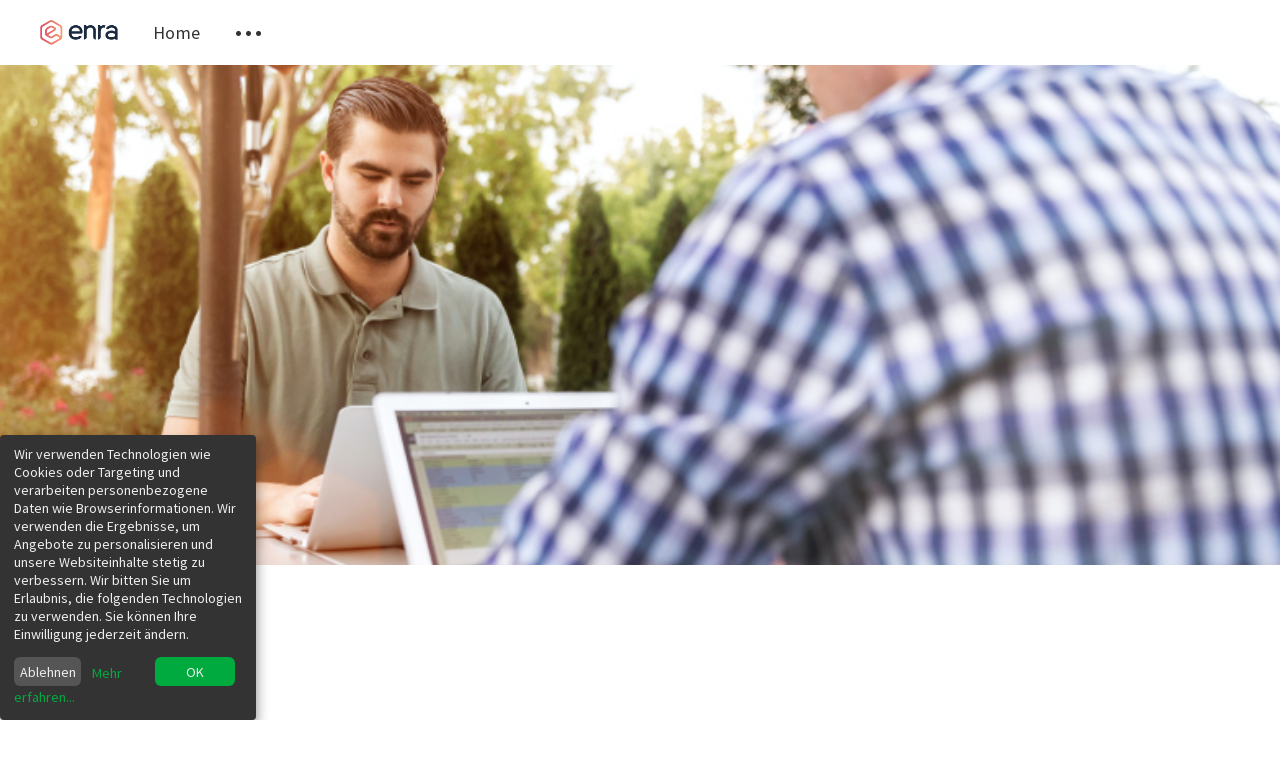

--- FILE ---
content_type: text/html; charset=utf-8
request_url: https://blog.enra.app/virtual-selling-und-remote-selling-im-b2b-uber-potentiale-und-wie-man-diese-nutzt/
body_size: 9460
content:
<!DOCTYPE html>
<html lang="de">
  <head>
    <meta charset="utf-8" />
    <meta http-equiv="X-UA-Compatible" content="IE=edge" />

    <title>Virtual Selling und Remote Selling im B2B</title>
    <meta name="HandheldFriendly" content="True" />
    <meta name="viewport" content="width=device-width, initial-scale=1.0" />
    <script defer type="application/javascript" src="/assets/js/config.js?v=7736e5df50"></script>
    <script defer type="application/javascript" src="/assets/js/klaro.js?v=7736e5df50"></script>

    <!-- Global site tag (gtag.js) - Google Analytics -->
    <script async src="https://www.googletagmanager.com/gtag/js?id=UA-107733039-5"></script>
    <script type="text/plain" data-type="application/javascript" data-name="googleanalytics">
      window.dataLayer = window.dataLayer || [];
      function gtag() { dataLayer.push(arguments); }
      gtag('js', new Date());
      gtag('config', 'UA-107733039-5');
    </script>
    <style>
      /* This font-face is here to make icons work if the Ghost instance is installed in a subdirectory */
      @font-face {
        font-family: 'icomoon';
        src: url("/assets/fonts/icomoon.eot?vukg2s?v=7736e5df50");
        src: url("/assets/fonts/icomoon.eot?vukg2s?v=7736e5df50#iefix") format('embedded-opentype'),
        url("/assets/fonts/icomoon.ttf?vukg2s?v=7736e5df50") format('truetype'),
        url("/assets/fonts/icomoon.woff?vukg2s?v=7736e5df50") format('woff'),
        url("/assets/fonts/icomoon.svg?vukg2s?v=7736e5df50#icomoon") format('svg');
        font-weight: normal;
        font-style: normal;
        font-display: swap;
      }
    </style>
    <link rel="stylesheet" type="text/css" href="/assets/css/app.css?v=7736e5df50" media="screen" />

      <style>
    .m-hero__picture {
        background-image: url(/content/images/2021/09/remote-selling.jpg);
    }
  </style>


    <meta name="description" content="Virtual Selling und Remote Selling stehen im B2B noch am Anfang. Erfahren Sie mehr über die Potentiale von Virtual und Remote Selling." />
    <link rel="icon" href="/favicon.png" type="image/png" />
    <link rel="canonical" href="https://blog.enra.app/virtual-selling-und-remote-selling-im-b2b-uber-potentiale-und-wie-man-diese-nutzt/" />
    <meta name="referrer" content="no-referrer-when-downgrade" />
    
    <meta property="og:site_name" content="enra Blog - Hybrider Vertrieb" />
    <meta property="og:type" content="article" />
    <meta property="og:title" content="Virtual Selling und Remote Selling im B2B" />
    <meta property="og:description" content="Virtual Selling und Remote Selling stehen im B2B noch am Anfang. Erfahren Sie mehr über die Potentiale von Virtual und Remote Selling." />
    <meta property="og:url" content="https://blog.enra.app/virtual-selling-und-remote-selling-im-b2b-uber-potentiale-und-wie-man-diese-nutzt/" />
    <meta property="og:image" content="https://blog.enra.app/content/images/2021/09/remote-selling.jpg" />
    <meta property="article:published_time" content="2021-08-31T06:22:00.000Z" />
    <meta property="article:modified_time" content="2023-03-09T09:41:04.000Z" />
    <meta property="article:tag" content="vertrieb" />
    
    <meta property="article:publisher" content="https://www.facebook.com/ghost" />
    <meta name="twitter:card" content="summary_large_image" />
    <meta name="twitter:title" content="Virtual Selling und Remote Selling im B2B" />
    <meta name="twitter:description" content="Virtual Selling und Remote Selling stehen im B2B noch am Anfang. Erfahren Sie mehr über die Potentiale von Virtual und Remote Selling." />
    <meta name="twitter:url" content="https://blog.enra.app/virtual-selling-und-remote-selling-im-b2b-uber-potentiale-und-wie-man-diese-nutzt/" />
    <meta name="twitter:image" content="https://blog.enra.app/content/images/2021/09/remote-selling.jpg" />
    <meta name="twitter:label1" content="Written by" />
    <meta name="twitter:data1" content="Lara Farwick" />
    <meta name="twitter:label2" content="Filed under" />
    <meta name="twitter:data2" content="vertrieb" />
    <meta name="twitter:site" content="@tryghost" />
    <meta name="twitter:creator" content="@lara_far" />
    <meta property="og:image:width" content="784" />
    <meta property="og:image:height" content="515" />
    
    <script type="application/ld+json">
{
    "@context": "https://schema.org",
    "@type": "Article",
    "publisher": {
        "@type": "Organization",
        "name": "enra Blog - Hybrider Vertrieb",
        "url": "https://blog.enra.app/",
        "logo": {
            "@type": "ImageObject",
            "url": "https://blog.enra.app/content/images/2020/05/logo-klein.png",
            "width": 150,
            "height": 48
        }
    },
    "author": {
        "@type": "Person",
        "name": "Lara Farwick",
        "image": {
            "@type": "ImageObject",
            "url": "https://blog.enra.app/content/images/2023/01/Lara-1.jpg",
            "width": 6000,
            "height": 4000
        },
        "url": "https://blog.enra.app/author/lara/",
        "sameAs": [
            "https://twitter.com/lara_far"
        ]
    },
    "headline": "Virtual Selling und Remote Selling im B2B",
    "url": "https://blog.enra.app/virtual-selling-und-remote-selling-im-b2b-uber-potentiale-und-wie-man-diese-nutzt/",
    "datePublished": "2021-08-31T06:22:00.000Z",
    "dateModified": "2023-03-09T09:41:04.000Z",
    "image": {
        "@type": "ImageObject",
        "url": "https://blog.enra.app/content/images/2021/09/remote-selling.jpg",
        "width": 784,
        "height": 515
    },
    "keywords": "vertrieb",
    "description": "Erfolgreicher B2B Vertrieb ist ein Zusammenspiel aus Kundenorientierung\n[https://blog.enra.app/kundenorientierung-beispiele-fur-eine-erfolgreiche-kundenorientierung-2022/]\n, dem Aufbau einer persönlichen und vertrauensvollen Beziehung sowie\nindividuelle Beratung unterschiedlicher KundInnen. In der Vergangenheit stellten\ndabei vor allem analoge Messen und Besuche des Außendienstes wesentliche\nKontaktpunkte mit den Kunden dar. Spätestens durch die Corona-Pandemie ist das\nBewusstsein gewachsen, das",
    "mainEntityOfPage": {
        "@type": "WebPage",
        "@id": "https://blog.enra.app/"
    }
}
    </script>

    <meta name="generator" content="Ghost 4.48" />
    <link rel="alternate" type="application/rss+xml" title="enra Blog - Hybrider Vertrieb" href="https://blog.enra.app/rss/" />
    <script defer src="https://unpkg.com/@tryghost/portal@~1.22.0/umd/portal.min.js" data-ghost="https://blog.enra.app/" crossorigin="anonymous"></script><style id="gh-members-styles">.gh-post-upgrade-cta-content,
.gh-post-upgrade-cta {
    display: flex;
    flex-direction: column;
    align-items: center;
    font-family: -apple-system, BlinkMacSystemFont, 'Segoe UI', Roboto, Oxygen, Ubuntu, Cantarell, 'Open Sans', 'Helvetica Neue', sans-serif;
    text-align: center;
    width: 100%;
    color: #ffffff;
    font-size: 16px;
}

.gh-post-upgrade-cta-content {
    border-radius: 8px;
    padding: 40px 4vw;
}

.gh-post-upgrade-cta h2 {
    color: #ffffff;
    font-size: 28px;
    letter-spacing: -0.2px;
    margin: 0;
    padding: 0;
}

.gh-post-upgrade-cta p {
    margin: 20px 0 0;
    padding: 0;
}

.gh-post-upgrade-cta small {
    font-size: 16px;
    letter-spacing: -0.2px;
}

.gh-post-upgrade-cta a {
    color: #ffffff;
    cursor: pointer;
    font-weight: 500;
    box-shadow: none;
    text-decoration: underline;
}

.gh-post-upgrade-cta a:hover {
    color: #ffffff;
    opacity: 0.8;
    box-shadow: none;
    text-decoration: underline;
}

.gh-post-upgrade-cta a.gh-btn {
    display: block;
    background: #ffffff;
    text-decoration: none;
    margin: 28px 0 0;
    padding: 8px 18px;
    border-radius: 4px;
    font-size: 16px;
    font-weight: 600;
}

.gh-post-upgrade-cta a.gh-btn:hover {
    opacity: 0.92;
}</style>
    <script defer src="/public/cards.min.js?v=7736e5df50"></script>
    <link rel="stylesheet" type="text/css" href="/public/cards.min.css?v=7736e5df50">
    <style>
    .cookie-notice {
        width: 20% !important;
        left: 0 !important;
        bottom: 0 !important;
    }
    @media (max-width: 500px) {
    .cookie-notice {
        width: 100% !important;
        top: 0 !important;
        height: 40% !important;
        }
	}
</style><style>:root {--ghost-accent-color: #283853;}</style>

    <script>
      // @license magnet:?xt=urn:btih:d3d9a9a6595521f9666a5e94cc830dab83b65699&dn=expat.txt Expat
      const ghostHost = "https://blog.enra.app"
      // @license-end
    </script>

    <script>
      // @license magnet:?xt=urn:btih:d3d9a9a6595521f9666a5e94cc830dab83b65699&dn=expat.txt Expat
      WebFontConfig = {
        google: { families: ['Source+Sans+Pro:400,600,700&display=swap'] }
      };

      (function (d) {
        var wf = d.createElement('script'), s = d.scripts[0];
        wf.src = 'https://ajax.googleapis.com/ajax/libs/webfont/1.6.26/webfont.js';
        wf.async = true;
        s.parentNode.insertBefore(wf, s);
      })(document);
      // @license-end
    </script>
  </head>
  <body class="post-template tag-vertrieb">
    

<div class="main-wrap">
    
<header class="m-header with-picture js-header">
  <div class="m-mobile-topbar" data-aos="fade-down">
    <button class="m-icon-button in-mobile-topbar js-open-menu" aria-label="Open menu">
      <span class="icon-menu"></span>
    </button>
      <a href="https://blog.enra.app" class="m-logo in-mobile-topbar">
        <img src="https://blog.enra.app/content/images/2020/05/logo-klein.png" alt="enra Blog - Hybrider Vertrieb">
      </a>
    <button class="m-icon-button in-mobile-topbar js-open-search" aria-label="Open search">
      <span class="icon-search"></span>
    </button>
  </div>

  <div class="m-menu js-menu">
    <button class="m-icon-button outlined as-close-menu js-close-menu" aria-label="Close menu">
      <span class="icon-close"></span>
    </button>
    <div class="m-menu__main" data-aos="fade-down">
      <div class="l-wrapper">
        <div class="m-nav">
          <nav class="m-nav__left">
            <ul role="submenu">
                <li class="only-desktop" role="menuitem">
                  <a href="https://blog.enra.app" class="m-logo">
                    <img src="https://blog.enra.app/content/images/2020/05/logo-klein.png" alt="enra Blog - Hybrider Vertrieb">
                  </a>
                </li>
                
    <li class="nav-home" role="menuitem">
      <a href="https://enra.app">Home</a>
    </li>

              <li role="menuitem" class="js-submenu-option">
                <button class="m-icon-button in-menu-main more js-toggle-submenu" aria-label="Toggle submenu">
                  <span class="icon-more"></span>
                </button>
                <div class="m-submenu js-submenu">
                  <div class="l-wrapper in-submenu">
                    <section class="m-recent-articles">
                      <h3 class="m-submenu-title in-recent-articles">Neuste Beiträge</h3>
                      <div class="js-recent-articles">
                            <div>
                              <a href="/vertriebstrainer/" class="m-recent-article">
                                <div class="m-recent-article__picture">
                                    <div class="lozad" data-background-image="/content/images/2024/10/vertriebstrainer.jpg"></div>
                                </div>
                                <h3 class="m-recent-article__title js-recent-article-title" title="Sales Training - wie Sie mit einem externem Vertriebstrainer Ihr Team optimieren">
                                  Sales Training - wie Sie mit einem externem Vertriebstrainer Ihr Team optimieren
                                </h3>
                                <span class="m-recent-article__date">vor einem Jahr</span>
                              </a>
                            </div>
                            <div>
                              <a href="/customer-relations-manager/" class="m-recent-article">
                                <div class="m-recent-article__picture">
                                    <div class="lozad" data-background-image="/content/images/2024/10/customer-relations-manager.jpg"></div>
                                </div>
                                <h3 class="m-recent-article__title js-recent-article-title" title="Wie ein Customer Relations Manager den Unternehmenserfolg nachhaltig sichern kann">
                                  Wie ein Customer Relations Manager den Unternehmenserfolg nachhaltig sichern kann
                                </h3>
                                <span class="m-recent-article__date">vor einem Jahr</span>
                              </a>
                            </div>
                            <div>
                              <a href="/neue-markte-erschliessen/" class="m-recent-article">
                                <div class="m-recent-article__picture">
                                    <div class="lozad" data-background-image="/content/images/2024/10/neue-markte-erschliessen.jpg"></div>
                                </div>
                                <h3 class="m-recent-article__title js-recent-article-title" title="Neue Märkte erschließen - diese Ansatzpunkte für die Expansion">
                                  Neue Märkte erschließen - diese Ansatzpunkte für die Expansion
                                </h3>
                                <span class="m-recent-article__date">vor einem Jahr</span>
                              </a>
                            </div>
                            <div>
                              <a href="/immobilien-visualisieren/" class="m-recent-article">
                                <div class="m-recent-article__picture">
                                    <div class="lozad" data-background-image="/content/images/2024/07/exterior-rendering-1.jpg"></div>
                                </div>
                                <h3 class="m-recent-article__title js-recent-article-title" title="Immobilien Visualisieren: Fotorealistische 3D Renderings für Ihr Projekt">
                                  Immobilien Visualisieren: Fotorealistische 3D Renderings für Ihr Projekt
                                </h3>
                                <span class="m-recent-article__date">vor 2 Jahren</span>
                              </a>
                            </div>
                      </div>
                    </section>
                    <section class="m-tags">
                      <h3 class="m-submenu-title">Tags</h3>
                        <ul>
                            <li>
                              <a href="/tag/auf-den-punkt/">auf-den-punkt</a>
                            </li>
                            <li>
                              <a href="/tag/cgi/">cgi</a>
                            </li>
                            <li>
                              <a href="/tag/marketing/">marketing</a>
                            </li>
                            <li>
                              <a href="/tag/messe/">messe</a>
                            </li>
                            <li>
                              <a href="/tag/podcast/">podcast</a>
                            </li>
                            <li>
                              <a href="/tag/quickread/">quickread</a>
                            </li>
                            <li>
                              <a href="/tag/startup/">startup</a>
                            </li>
                            <li>
                              <a href="/tag/technologie/">technologie</a>
                            </li>
                            <li>
                              <a href="/tag/vertrieb/">vertrieb</a>
                            </li>
                        </ul>
                    </section>
                  </div>
                </div>
              </li>
            </ul>
          </nav>
          <div class="m-nav__right">
            <button class="m-icon-button in-menu-main js-open-search" aria-label="Open search">
              <span class="icon-search"></span>
            </button>
          </div>
        </div>
      </div>
    </div>
  </div>

</header>
    

  <section class="m-hero with-picture" data-aos="fade">
    <div class="m-hero__picture in-post"></div>
    </section>
  
  <main>
    <article>
      <div class="l-content in-post">
          <div class="l-wrapper in-post  js-aos-wrapper" data-aos="fade-up" data-aos-delay="300">
            <div class="l-post-content  has-subscribe-form js-progress-content">
              <header class="m-heading">
                <h1 class="m-heading__title in-post">Virtual Selling und Remote Selling im B2B – Über Potentiale und wie man diese nutzt</h1>
                <div class="m-heading__meta">
                    <a href="https://blog.enra.app/tag/vertrieb/" class="m-heading__meta__tag">vertrieb</a>
                    <span class="m-heading__meta__divider">&bull;</span>
                  <span class="m-heading__meta__time">31. Aug. 2021</span>
                </div>
              </header>
              <div class="pos-relative js-post-content">
                <div class="m-share">
                  <div class="m-share__content js-sticky">
                    <a href="https://www.facebook.com/sharer/sharer.php?u=https://blog.enra.app/virtual-selling-und-remote-selling-im-b2b-uber-potentiale-und-wie-man-diese-nutzt/" class="m-icon-button filled in-share" target="_blank" rel="noopener" aria-label="Facebook">
                      <span class="icon-facebook"></span>
                    </a>
                    <a href="https://twitter.com/intent/tweet?text=Virtual%20Selling%20und%20Remote%20Selling%20im%20B2B%20%E2%80%93%20%C3%9Cber%20Potentiale%20und%20wie%20man%20diese%20nutzt&url=https://blog.enra.app/virtual-selling-und-remote-selling-im-b2b-uber-potentiale-und-wie-man-diese-nutzt/" class="m-icon-button filled in-share" target="_blank" rel="noopener" aria-label="Twitter">
                      <span class="icon-twitter"></span>
                    </a>
                    <button class="m-icon-button filled in-share progress js-scrolltop" aria-label="Scroll to top">
                      <span class="icon-arrow-top"></span>
                      <svg>
                        <circle class="progress-ring__circle js-progress" fill="transparent" r="0" />
                      </svg>
                    </button>
                  </div>
                </div>
                <p>Erfolgreicher B2B Vertrieb ist ein Zusammenspiel aus <a href="https://blog.enra.app/kundenorientierung-beispiele-fur-eine-erfolgreiche-kundenorientierung-2022/">Kundenorientierung</a>, dem Aufbau einer persönlichen und vertrauensvollen Beziehung sowie individuelle Beratung unterschiedlicher KundInnen. In der Vergangenheit stellten dabei vor allem analoge Messen und Besuche des Außendienstes wesentliche Kontaktpunkte mit den Kunden dar. Spätestens durch die Corona-Pandemie ist das Bewusstsein gewachsen, dass zusätzliche (digitale) Kontaktpunkte erfolgsversprechend sind. Darüber hinaus hat sich auch die Erwartung potentieller KundInnen an den Vertriebsprozess verändert. In diesem Blogartikel erfahren Sie, wie Sie Virtual Selling beziehungsweise Remote Selling nutzen können, um Ihren Vertriebserfolg zu maximieren. Wir geben Ihnen hilfreiche Tools mit an die Hand, die eine konkrete Umsetzung Schritt für Schritt ermöglichen.</p><h2 id="definition-von-virtual-selling-und-remote-selling">Definition von Virtual Selling und Remote Selling</h2><p>Virtual Selling und Remote Selling sind zwei Begriffe, die das Gleiche aussagen. Der Vertriebsprozess findet dezentral statt. VerkäuferInnen und KäuferInnen sind dementsprechend nicht an einem Ort. Dabei schließt das Virtual Selling beziehungsweise Remote Selling den persönlichen Kontakt unter KäuferInnen und VerkäuferInnen nicht aus, sondern die Vielzahl der Vertriebskontakte findet dabei ortsunabhängig, also remote, statt.</p><h2 id="chancen-und-potentiale">Chancen und Potentiale</h2><p>Remote Selling und Virtual Selling klingen zunächst nach einer kleinen Adaption in Vertriebsprozessen, denn letztlich verändert sich ja nur der Ort der Gesprächsführung. Daraus entstehen jedoch große Chancen, die man zu nutzen wissen sollte.</p><ul><li><strong>Verkürzter Average Salescycle (die Zeitspanne vom ersten Kontaktpunkt bis zum Abschluss):</strong> Termine lassen sich remote deutlich kurzfristiger planen, da lange Anreisestrecken gespart werden. Darüber hinaus können so auch kürzere Intervalle von Beratungsgesprächen umgesetzt werden.</li><li><strong>Personalisierbarer und auswertbarer Verkaufsprozess: </strong>Jeder Kunde und jede Kundin ist verschieden. Durch die Nutzung von Remote Selling beziehungsweise Virtual Selling Tools haben Sie die Möglichkeit, auf individuelle Bedürnisse einzugehen und den Erfolg dieser auszuwerten. Sie lernen so mehr über Ihre KundInnen kennen und können Ihre Aktivitäten auf die individuellen Belange ausrichten.</li><li><strong>Intensivere Betreuung von KundInnen möglich:</strong> Die Zeit jeglicher Reisetätigkeiten können in das Kundenprojekt investiert werden. So nutzen Sie Ihre Ressourcen effizient und stellen Ihre KundInnen in den Mittelpunkt.</li><li><strong>Mehr Ressourcen zur Betreuung von potentiellen KundInnen:</strong> VertriebsmitarbeiterInnen können ihre gewonnene Zeit ebenfalls dazu nutzen, mehr KundInnen zu betreuen. Das schont personelle Ressourcen, ohne die Beratungsqualität zu vermindern.</li><li><strong>Verbesserte Work-Life-Balance für das Vertriebspersonal:</strong> Berufe mit Reisetätigkeiten führen zu Herausforderungen in Familien sowie in der Freizeitgestaltung. Durch die Ortsunabhängigkeit gewinnt Ihr Vertriebspersonal an Freiheit und Flexibilität. Ein essentieller Faktor, wenn es um die Attraktivität Ihrer Arbeitgebermarke geht.</li></ul><h2 id="aktuelle-auspr%C3%A4gungen-von-virtual-selling-und-remote-selling">Aktuelle Ausprägungen von Virtual Selling und Remote Selling</h2><p>Im Rahmen der Corona Pandemie hat das Thema Remote Selling stark an Bedeutung gewonnen. Derzeit finden viele Beratungs- und Vertriebsgespräche über die gängigen Videokonferenztools statt. Häufig beobachtet man ein ähnliches Schema. Nach einem kleinen Smalltalk steigt das Verkaufspersonal durch das Teilen ihres Bildschirms in die Verkaufspräsentation ein, GesprächsteilnehmerInnen sprechen über Bedarfe und zum Schluss werden Fragen gestellt. Positiv an den aktuellen Entwicklungen ist vor allem die Schaffung der Grundlage für den Ausbau des Virtual und Remote Sellings. Um die oben aufgelisteten Potentiale umfänglich ausschöpfen zu können, müssen wir den Remote Selling Prozess neu denken und definieren. Wir befinden uns derzeit am Beginn eines sich verändernden Vertriebs.</p><h2 id="herausforderungen">Herausforderungen</h2><p>Vielleicht haben Sie auch schon mal von Begriffen wie „Zoom Fatigue“ gehört. Je mehr man sich selbst in Videokonferenzen findet, desto weniger aufnahmefähig ist man. Wenn nun auch noch ein Großteil der Vertriebskontakte in der Form stattfindet, entsteht die Gefahr, dass die gesendeten Botschaften nicht mehr zielgerichtet beim Gegenüber ankommen. Unsere Aufnahmefähigkeit in der digitalen Welt ist deutlich kürzer. Wir erwarten eine einfache und schnell verständliche Übermittlung von Informationen. In kürzester Zeit muss der Mehrwert verstanden werden. Auch im B2B-Kontext wird eine exzellente User Journey im gesamten Kaufprozess erwartet. Eine optimale User Journey resultiert nicht.</p><h2 id="l%C3%B6sungen-zur-ausnutzung-von-potentialen-im-remote-und-virtual-selling">Lösungen zur Ausnutzung von Potentialen im Remote und Virtual Selling</h2><p>Nutzen Sie die Flexibilität digitaler Tools. Die Vorteile von Remote Selling und Virtual Selling liegen in der schnellen Anpassbarkeit, in der zielgerichteten Informationsentwicklung und in der Prozessanpassung durch Erfahrung und Auswertung. Mit den richtigen Tools erreichen Sie neben einer verbesserten Kundenexperience auch eine Zeitersparnis in der Vor- und Nachbearbeitung von Terminen. Stellt sich die Frage, wie sieht das genau aus? Die Antwort ist: digitale Verkaufsräume.</p><h2 id="was-ist-ein-digitaler-verkaufsraum">Was ist ein digitaler Verkaufsraum?</h2><p>Ein digitaler Verkaufsraum ist ein über den Browser erreichbarer Treffpunkt, um gemeinsam mit (potentiellen) KundInnen über Bedarfe und Lösungen zu sprechen. In der Gesprächsvorbereitung kombiniert das Verkaufspersonal relevante Inhalte und Informationen zu einem individuellen Verkaufsraum. Alle Informationen für die (potentiellen) KundInnen an einem Ort – kein Knick im Prospekt, kein langes Suchen. Der Raum ist auch nach dem Termin noch betretbar und wird so zu einem Erfolgsfaktor in der Zeit zum Entscheidungsgespräch. Ihr digitaler Verkaufsraum besiegelt langweilige PowerPoint Präsentationen und standardisierte Informationsbereitstellung. Im Rahmen von Remote Selling und Virtual Selling schaffen Sie so neue Treffpunkte und maximieren Ihren Vertriebserfolg. Digitale Verkaufsräume lassen sich innerhalb weniger Minuten mit enra erstellen. Beginnen Sie jetzt, die Potentiale von Remote und Virtual Selling zu nutzen.</p>
              </div>
            </div>
          </div>
            <section class="m-subscribe-section">
              <div class="l-wrapper in-post">
                <div class="m-subscribe-section__content">
                  <div class="m-subscribe-section__text">
                    <h4 class="m-subscribe-section__title">Abonnieren Sie unseren Newsletter</h4>
                    <p class="m-subscribe-section__description">
                      Holen Sie sich die neuesten Beiträge direkt in Ihren Posteingang.
                    </p>
                  </div>
                  <div class="m-subscribe-section__form">
                    
<div class="m-subscribe-section__form">
  <form data-members-form="subscribe" id="newsletter-form" class="m-subscribe-section__container">
    <div class="m-subscribe__form">
      <fieldset>
        <label for="newsletter_input" class="sr-only">Ihre E-Mail-Adresse</label>
        <input data-members-email id="newsletter-input" class="m-input in-subscribe-section" type="email"
          placeholder="Ihre E-Mail-Adresse" required />
      </fieldset>
      <button id="newsletter_button" class="m-button primary block" type="submit">Abonnieren</button>
    </div>
    <div class="m-subscribe__success">
      <header class="m-heading no-margin">
        <img src="/assets/images/success.png?v=7736e5df50" alt="Success!" class="m-subscribe__success_icon">
        <p class="m-heading__description in-newsletter-form">
          Überprüfen Sie nun Ihren Posteingang und klicken Sie auf den Link, um Ihr Abonnement zu bestätigen.
        </p>
      </header>
    </div>
    <p class="m-subscribe__invalid m-small-text">
      Bitte geben Sie eine gültige E-Mail-Adresse ein
    </p>
    <p class="m-subscribe__error m-small-text">
      Hoppla! Es gab einen Fehler beim Senden der E-Mail, bitte versuchen Sie es später erneut.
    </p>
  </form>
</div>
                  </div>
                </div>
              </div>
            </section>
          <section class="m-author">
            <div class="m-author__content">
              <div class="m-author__picture">
                <a href="https://blog.enra.app/author/lara/" class="m-author-picture" aria-label="Author picture">
                    <div style="background-image: url(https://blog.enra.app/content/images/2023/01/Lara-1.jpg);"></div>
                </a>
              </div>
              <div class="m-author__info">
                <h4 class="m-author__name">
                  <a href="https://blog.enra.app/author/lara/">Lara Farwick</a>
                </h4>
                  <p class="m-author__bio">Lara Farwick ist CMO bei enra, einer ganzheitlichen Plattform zur Messe- und Vertriebsdigitalisierung. Sie ist Expertin im Bereich Virtual Selling.</p>
                <ul class="m-author-links">
                    <li>
                      <a href="https://twitter.com/@lara_far" target="_blank" rel="noopener" aria-label="Twitter">
                        <span class="icon-twitter"></span>
                      </a>
                    </li>
                </ul>
              </div>
            </div>
          </section>
          <section class="m-recommended">
            <div class="l-wrapper in-recommended">
              <h3 class="m-section-title in-recommended">Für sie empfohlen</h3>
              <div class="m-recommended-articles">
                <div class="m-recommended-slider js-recommended-articles">
                  
    <div class="m-recommended-slider__item">
    <article class="m-article-card post tag-marketing tag-vertrieb">
      <div class="m-article-card__picture lozad" data-background-image="/content/images/2022/09/zusammenarbeit.jpg">
      <a href="/smarketing/" class="m-article-card__picture-link" aria-label="Article"></a>
      <a href="https://blog.enra.app/author/lara/" class="m-article-card__author js-tooltip" aria-label="Authors" data-tippy-content="Geschrieben von Lara Farwick ">
          <div style="background-image: url(/content/images/2023/01/Lara-1.jpg);"></div>
      </a>
    </div>
      <div class="m-article-card__info">
        <a href="https://blog.enra.app/tag/marketing/" class="m-article-card__tag">marketing</a>
      <a href="/smarketing/" class="m-article-card__info-link">
        <div>
          <h2 class="m-article-card__title js-article-card-title " title="Smarketing - so gelingt die erfolgreiche Zusammenarbeit von Sales und Marketing">
            Smarketing - so gelingt die erfolgreiche Zusammenarbeit von Sales und Marketing
          </h2>
        </div>
        <div class="m-article-card__timestamp">
          <span>vor 3 Jahren</span>
          <span>&bull;</span>
          <span>6 min Lesezeit</span>
        </div>
      </a>
    </div>
  </article>
    </div>
    <div class="m-recommended-slider__item">
    <article class="m-article-card post tag-vertrieb">
      <div class="m-article-card__picture lozad" data-background-image="/content/images/2024/06/wissenstransfer-in-unternehmen.jpg">
      <a href="/wissenstransfer/" class="m-article-card__picture-link" aria-label="Article"></a>
      <a href="https://blog.enra.app/author/lara/" class="m-article-card__author js-tooltip" aria-label="Authors" data-tippy-content="Geschrieben von Lara Farwick ">
          <div style="background-image: url(/content/images/2023/01/Lara-1.jpg);"></div>
      </a>
    </div>
      <div class="m-article-card__info">
        <a href="https://blog.enra.app/tag/vertrieb/" class="m-article-card__tag">vertrieb</a>
      <a href="/wissenstransfer/" class="m-article-card__info-link">
        <div>
          <h2 class="m-article-card__title js-article-card-title " title="Wissenstransfer Methoden - So gelingt die Übertragung von Wissen in Unternehmen">
            Wissenstransfer Methoden - So gelingt die Übertragung von Wissen in Unternehmen
          </h2>
        </div>
        <div class="m-article-card__timestamp">
          <span>vor 2 Jahren</span>
          <span>&bull;</span>
          <span>7 min Lesezeit</span>
        </div>
      </a>
    </div>
  </article>
    </div>
    <div class="m-recommended-slider__item">
    <article class="m-article-card post tag-vertrieb">
      <div class="m-article-card__picture lozad" data-background-image="/content/images/2024/04/vorstellung-neuer-mitarbeiter.jpg">
      <a href="/vorstellung-neuer-ansprechpartner-beim-kunden/" class="m-article-card__picture-link" aria-label="Article"></a>
      <a href="https://blog.enra.app/author/lara/" class="m-article-card__author js-tooltip" aria-label="Authors" data-tippy-content="Geschrieben von Lara Farwick ">
          <div style="background-image: url(/content/images/2023/01/Lara-1.jpg);"></div>
      </a>
    </div>
      <div class="m-article-card__info">
        <a href="https://blog.enra.app/tag/vertrieb/" class="m-article-card__tag">vertrieb</a>
      <a href="/vorstellung-neuer-ansprechpartner-beim-kunden/" class="m-article-card__info-link">
        <div>
          <h2 class="m-article-card__title js-article-card-title " title="Vorstellung neuer Ansprechpartner beim Kunden - so gelingt ein erfolgreicher Übergang">
            Vorstellung neuer Ansprechpartner beim Kunden - so gelingt ein erfolgreicher Übergang
          </h2>
        </div>
        <div class="m-article-card__timestamp">
          <span>vor 2 Jahren</span>
          <span>&bull;</span>
          <span>9 min Lesezeit</span>
        </div>
      </a>
    </div>
  </article>
    </div>
                </div>
              </div>
            </div>
          </section>
      </div>
    </article>
  </main>
</div>



    
<div class="m-search js-search">
  <button class="m-icon-button outlined as-close-search js-close-search" aria-label="Close search">
    <span class="icon-close"></span>
  </button>
  <div class="m-search__content">
    <form class="m-search__form">
      <fieldset>
        <span class="icon-search m-search-icon"></span>
        <input type="text" class="m-input in-search js-input-search" placeholder="Schreiben Sie um zu suchen" aria-label="Type to search">
      </fieldset>
    </form>
    <div class="js-search-results hide"></div>
    <p class="m-not-found align-center hide js-no-results">
      Keine Ergebnisse für Ihre Suche gefunden, versuchen Sie es mit etwas anderem.
    </p>
  </div>
</div>

    
<footer class="m-footer">
  <div class="m-footer__content">
    <p class="m-footer-copyright">
      <span>enra Blog - Hybrider Vertrieb &copy; 2026</span>
    </p>

    <nav class="m-footer-social">
        <a href="https://www.facebook.com/enraQR/?ref=aymt_homepage_panel&eid=ARCeSlZcuQLjR4-o2nhLAYLAVqNGHsyxSH2e4M71-1vU8pXt6lBXOw30OdQ1dNV9WsM9TxYtwFrMXAmR" target="_blank" rel="noopener" aria-label="Facebook">
          <span class="icon-facebook"></span>
        </a>

        <a href="https://www.instagram.com/enraqr/" target="_blank" rel="noopener" aria-label="Instagram">
          <span class="icon-instagram"></span>
        </a>
        <a href="https://www.linkedin.com/company/38147277/admin/" target="_blank" rel="noopener" aria-label="LinkedIn">
          <span class="icon-linkedin"></span>
        </a>
        <a href="https://www.youtube.com/channel/UCP3hBjUuttf67UP9wGo0TuQ" target="_blank" rel="noopener" aria-label="Twitter">
          <span class="icon-youtube"></span>
        </a>
    </nav>
    <p class="m-footer-copyright">
      <span>
                <a href="https://enra.app/impressum.html" target="_blank" rel="noopener" aria-label="Twitter">Impressum </a>
      </span>
      <span>&nbsp; &bull; &nbsp;</span>
      <span>
          <a href="https://enra.app/datenschutz.html" target="_blank" rel="noopener" aria-label="Twitter">Datenschutz </a>
      </span>
    </p>
  </div>
</footer>

    <div class="m-alert success subscribe js-alert" data-notification="subscribe">
  Großartig! Das Abonnement wurde erfolgreich abgeschlossen.
  <button class="m-alert__close js-notification-close" aria-label="Close">
    <span class="icon-close"></span>
  </button>
</div>

<div class="m-alert success signup js-alert" data-notification="signup">
  Großartig! Schließen Sie als Nächstes die Kaufabwicklung ab, um vollen Zugriff zu erhalten.
  <button class="m-alert__close js-notification-close" aria-label="Close">
    <span class="icon-close"></span>
  </button>
</div>

<div class="m-alert success signin js-alert" data-notification="signin">
  Willkommen zurück! Sie haben sich erfolgreich angemeldet.
  <button class="m-alert__close js-notification-close" aria-label="Close">
    <span class="icon-close"></span>
  </button>
</div>

<div class="m-alert success checkout js-alert" data-notification="checkout">
  Erfolg! Ihr Konto ist vollständig aktiviert, Sie haben jetzt Zugang zu allen Inhalten.
  <button class="m-alert__close js-notification-close" aria-label="Close">
    <span class="icon-close"></span>
  </button>
</div>
    <script crossorigin="anonymous" src="https://polyfill.io/v3/polyfill.min.js?features=IntersectionObserver%2CPromise%2CArray.prototype.includes%2CString.prototype.endsWith%2CString.prototype.startsWith%2CObject.assign%2CNodeList.prototype.forEach"></script>
    <script defer src="/assets/js/vendor/content-api.min.js?v=7736e5df50"></script>
    <script defer src="/assets/js/manifest.js?v=7736e5df50"></script>
    <script defer src="/assets/js/vendor.js?v=7736e5df50"></script>
    <script defer src="/assets/js/app.js?v=7736e5df50"></script>

      <script defer src="/assets/js/post.js?v=7736e5df50"></script>


    <script type="text/javascript" id="hs-script-loader" async defer src="//js-eu1.hs-scripts.com/25970633.js"></script>
  </body>
</html>


--- FILE ---
content_type: application/javascript; charset=UTF-8
request_url: https://blog.enra.app/assets/js/app.js?v=7736e5df50
body_size: 2495
content:
(window.webpackJsonp=window.webpackJsonp||[]).push([[2],{1:function(e,t,n){"use strict";n.r(t),n.d(t,"isRTL",(function(){return a})),n.d(t,"isMobile",(function(){return o})),n.d(t,"isDarkMode",(function(){return i})),n.d(t,"formatDate",(function(){return s})),n.d(t,"getParameterByName",(function(){return c})),n.d(t,"makeImagesZoomable",(function(){return r}));var a=function(){var e=document.querySelector("html");return["ar","he","fa"].includes(e.getAttribute("lang"))},o=function(){var e=arguments.length>0&&void 0!==arguments[0]?arguments[0]:"768px";return window.matchMedia("(max-width: ".concat(e,")")).matches},i=function(){var e=window.matchMedia&&window.matchMedia("(prefers-color-scheme: dark)");return e&&e.matches},s=function(e){return e?new Date(e).toLocaleDateString(document.documentElement.lang,{year:"numeric",month:"long",day:"numeric"}):""},c=function(e,t){t||(t=window.location.href),e=e.replace(/[\[\]]/g,"\\$&");var n=new RegExp("[?&]".concat(e,"(=([^&#]*)|&|#|$)")).exec(t);return n?n[2]?decodeURIComponent(n[2].replace(/\+/g," ")):"":null},r=function(e,t){var n=t(".js-zoomable");n.on("open",(function(t){o()&&e(t.target).parent().hasClass("kg-gallery-image")&&setTimeout((function(){var t=e(".medium-zoom-image--opened"),n=t[0].style.transform,a=n.substr(0,n.indexOf(" ")),o=parseFloat(a.substr(a.indexOf("(")+1).split(")")[0]),i=n.substr(n.indexOf(" ")+1),s=parseFloat(i.split(",")[1]),c="scale(1) translate3d(0, ".concat(s<0?o*s+s:o*s-s,"px, 0)");t.addClass("medium-zoom-image-mobile"),t[0].style.transform=c}),10)})),n.on("close",(function(){o()&&e(event.target).parent().hasClass("kg-gallery-image")&&e(".medium-zoom-image").removeClass("medium-zoom-image-mobile")}))}},16:function(e,t,n){e.exports=n(17)},17:function(e,t,n){"use strict";n.r(t);var a=n(13),o=n(0),i=n.n(o),s=n(8),c=n.n(s),r=n(9),l=n.n(r),d=(n(6),n(7)),u=n(2),m=n(11),h=n.n(m),f=n(12),g=n.n(f),p=n(1);Object(a.a)({}),i()(document).ready((function(){Object(p.isRTL)()&&i()("html").attr("dir","rtl").addClass("rtl");var e=i()("body"),t=i()(".js-header"),n=i()(".js-open-menu"),a=i()(".js-close-menu"),o=i()(".js-menu"),s=i()(".js-toggle-submenu"),r=i()(".js-submenu-option")[0],m=i()(".js-submenu"),f=i()(".js-recent-articles"),b=i()(".js-open-secondary-menu"),v=i()(".js-open-search"),j=i()(".js-close-search"),w=i()(".js-search"),k=i()(".js-input-search"),C=i()(".js-search-results"),y=i()(".js-no-results"),O=i()(".js-toggle-darkmode"),x=i()(".js-notification-close"),M=localStorage.getItem("theme"),S=null,_=!1,L=null;function T(){t.removeClass("submenu-is-active"),s.removeClass("active"),m.removeClass("opened").addClass("closed")}function z(){e.toggleClass("no-scroll-y")}var A,D,I,F,P,R,B,E=function(e){var t=i()('.js-alert[data-notification="'.concat(e,'"]'));t.addClass("opened"),setTimeout((function(){H(t)}),5e3)},H=function(e){e.removeClass("opened");var t=window.location.toString();if(t.indexOf("?")>0){var n=t.substring(0,t.indexOf("?"));window.history.replaceState({},document.title,n)}};(n.click((function(){t.addClass("mobile-menu-opened"),o.addClass("opened"),z()})),a.click((function(){t.removeClass("mobile-menu-opened"),o.removeClass("opened"),z()})),s.click((function(){(_=!_)?(t.addClass("submenu-is-active"),s.addClass("active"),m.removeClass("closed").addClass("opened")):T()})),v.click((function(){w.addClass("opened"),setTimeout((function(){k.focus()}),400),z()})),j.click((function(){k.blur(),w.removeClass("opened"),z()})),k.keyup((function(){if(k.val().length>0&&S){var e=S.search(k.val()),t="";if(e.length>0){for(var n=0,a=e.length;n<a;n++)t+='\n          <article class="m-result">            <a href="'.concat(e[n].url,'" class="m-result__link">              <h3 class="m-result__title">').concat(e[n].title,'</h3>              <span class="m-result__date">').concat(Object(p.formatDate)(e[n].published_at),"</span>            </a>          </article>");y.hide(),C.html(t),C.show()}else C.html(""),C.hide(),y.show()}else C.html(""),C.hide(),y.hide()})),O.change((function(){O.is(":checked")?(i()("html").attr("data-theme","dark"),localStorage.setItem("theme","dark")):(i()("html").attr("data-theme","light"),localStorage.setItem("theme","light"))})),x.click((function(){H(i()(this).parent())})),i()(window).click((function(e){_&&r&&!r.contains(e.target)&&(_=!1,T())})),M?(i()("html").attr("data-theme",M),"dark"===M&&O.attr("checked",!0)):Object(p.isDarkMode)()&&O.attr("checked",!0),t.length>0)&&new l.a(t[0],{tolerance:{down:10,up:20},offset:15,onUnpin:function(){if(!Object(p.isMobile)()&&L){var e=L[0];e&&e.state.isVisible&&e.hide()}}}).init();if(f.length>0&&(f.on("init",(function(){Object(u.a)(".js-recent-article-title",50)})),f.slick({adaptiveHeight:!0,arrows:!1,infinite:!1,mobileFirst:!0,variableWidth:!0,rtl:Object(p.isRTL)()})),"undefined"!=typeof disableFadeAnimation&&disableFadeAnimation?i()("[data-aos]").addClass("no-aos-animation"):h.a.init({once:!0,startEvent:"DOMContentLoaded"}),c()(".lozad",{loaded:function(e){e.classList.add("loaded")}}).observe(),b.length>0){var N=document.getElementById("secondary-navigation-template");L=Object(d.a)(".js-open-secondary-menu",{content:N.innerHTML,arrow:!0,trigger:"click",interactive:!0})}Object(d.a)(".js-tooltip"),Object(u.a)(".js-article-card-title",100),Object(u.a)(".js-article-card-title-no-image",250),A=Object(p.getParameterByName)("action"),D=Object(p.getParameterByName)("stripe"),"subscribe"===A&&E("subscribe"),"signup"===A&&(window.location="".concat(ghostHost,"/signup/?action=checkout")),"checkout"===A&&E("signup"),"signin"===A&&E("signin"),"success"===D&&E("checkout"),"undefined"!=typeof ghostSearchApiKey?(I=ghostHost,F=ghostSearchApiKey,P=new GhostContentAPI({url:I,key:F,version:"v2"}),R=[],B={shouldSort:!0,threshold:0,location:0,distance:100,tokenize:!0,matchAllTokens:!1,maxPatternLength:32,minMatchCharLength:1,keys:["title","custom_excerpt","html"]},P.posts.browse({limit:"all",fields:"id, title, url, published_at, custom_excerpt, html"}).then((function(e){for(var t=0,n=e.length;t<n;t++)R.push(e[t]);S=new g.a(R,B)})).catch((function(e){console.log(e)}))):(v.css("visibility","hidden"),j.remove(),w.remove())}))}},[[16,0,1]]]);

--- FILE ---
content_type: application/javascript; charset=UTF-8
request_url: https://blog.enra.app/assets/js/config.js?v=7736e5df50
body_size: 720
content:
var klaroConfig = {
    elementID: 'klaro',
    storageMethod: 'cookie',
    cookieName: 'klaro',
    cookieExpiresAfterDays: 365,
    privacyPolicy: 'datenschutz.html',
    default: false,
    mustConsent: false,
    acceptAll: false,
    hideDeclineAll: false,
    lang: 'de',
    translations: {
        de: {
            googleanalytics: {
                description: 'Statistik Cookies erfassen Informationen anonym. Diese Informationen helfen uns zu verstehen, wie unsere Besucher unsere Website nutzen.'
            },
            purposes: {
                statistics: 'Statistik'
            },
        },
    },

    apps: [
        {
            name: 'googleanalytics',
            title: 'Google Analytics',
            purposes: ['statistics'],
            cookies: ['extern-tracker'],
            default: true,
        },

    ],
};
